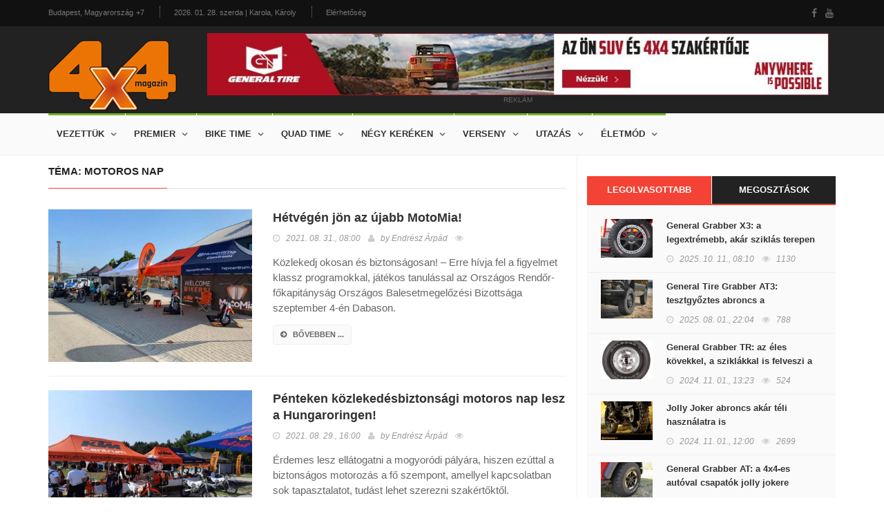

--- FILE ---
content_type: text/html; charset=utf-8
request_url: https://www.4x4magazin.hu/tema/motoros-nap
body_size: 6389
content:
<!DOCTYPE HTML>
<html>
<head>
<meta charset="UTF-8">
<title>motoros nap - 4x4 Magazin</title>
<meta name="description" content="Itt találod az összes cikket a „motoros nap” témában!" />
<meta name="keywords" content="motoros, nap" />
<meta name="news_keywords" content="motoros, nap" />
<meta http-equiv="X-UA-Compatible" content="IE=edge">
<meta name="viewport" content="width=device-width, initial-scale=1, maximum-scale=1">
<meta name="google-site-verification" content="" />
<meta name="msvalidate.01" content="" />
<meta name="alexaVerifyID" content=""/>
<meta name="copyright" content="Copyright (c) 2017 4x4Magazin.">
<meta name="country" content="Hungary" />
<meta name="content-language" content="hu, hun, hungarian" />
<meta name="language" content="Hungary" />
<meta name="DC.title" content="4x4Magazin" />
<meta name="generator" content="Dream4SYS Content Management Engine">
<meta name="geo.region" content="HU-BK" />
<meta name="geo.placename" content="Budapest" />
<meta name="geo.position" content="46.0;18.0" />
<meta name="ICBM" content="46.0, 18.0" />
<link rel="canonical" href="http://www.4x4magazin.hu/tema/motoros-nap" />
<link href='http://fonts.googleapis.com/css?family=Lato:300,400,700,900,400italic' rel='stylesheet' type='text/css'>
<link href="//maxcdn.bootstrapcdn.com/font-awesome/4.2.0/css/font-awesome.min.css" rel="stylesheet">


<link rel="stylesheet" type="text/css" href="/design/4x4magazin/used-css-js/style-18.css?16" />
<link rel="stylesheet" type="text/css" href="/design/4x4magazin/css/stilus.css?16" media="screen">


<script type="text/javascript" src="/design/4x4magazin/used-css-js/script-18.js?16"></script>
<script type="text/javascript" src="/design/4x4magazin/js/scripts.js?16"></script>



<meta property="fb:app_id" content="344797762636165" />
    <meta property="og:locale" content="hu_HU" />    
    <meta property="og:url" content="http://www.4x4magazin.hu/tema/motoros-nap" />
    <meta property="og:type" content="article" />
    <meta property="og:title" content="motoros nap" />
    <meta property="og:description" content="Itt találod az összes cikket a „motoros nap” témában!" />
    <meta property="og:image" content="http://www.4x4magazin.hu/adat/news/82033/gyorskep/nagykep/238797877_3030399820539257_5973699028263152604_n-1.jpg" />
    <meta property="og:site_name" content="4x4 Magazin" />
    <meta property="article:author" content="http://www.facebook.com/magazin4x4" />
    <meta property="article:publisher" content="http://www.facebook.com/magazin4x4" /><meta itemprop="og:headline" content="motoros nap" />
    <meta itemprop="og:description" content="Itt találod az összes cikket a „motoros nap” témában!" />
    
    
    <meta name="twitter:title" content="motoros nap" />
    <meta name="twitter:card" content="summary" />
    <meta name="twitter:description" content="Itt találod az összes cikket a „motoros nap” témában!" />
    <meta name="twitter:image" content="http://www.4x4magazin.hu/adat/news/82033/gyorskep/nagykep/238797877_3030399820539257_5973699028263152604_n-1.jpg" />
    <meta name="twitter:app:country" content="HU">
    



<script src="https://apis.google.com/js/platform.js" async defer>
    {lang: 'hu'}
</script>
<script async src="//platform.twitter.com/widgets.js" charset="utf-8"></script>

<link rel="sortcut icon" href="/design/4x4magazin/favicon.ico" />



<meta name="google-site-verification" content="FiOTGA_ITJ5iVhg7zfxWxuzuyfD8Q0ZD6rGAVtbF-ok" />



</head>

<body >
    
    
    
    <div id="fb-root"></div>
<script>(function(d, s, id) {
var js, fjs = d.getElementsByTagName(s)[0];
if (d.getElementById(id)) return;
js = d.createElement(s); js.id = id;
js.src = "//connect.facebook.net/hu_HU/sdk.js#xfbml=1&version=v2.5&appId=344797762636165";
fjs.parentNode.insertBefore(js, fjs);
}(document, 'script', 'facebook-jssdk'));</script>

    <div id="container">

        <header class="clearfix sixth-style">
            <nav class="navbar navbar-default navbar-static-top" role="navigation">

                <div class="top-line">
                    <div class="container">
                        <div class="row">
                            <div class="col-md-9">
                                <ul class="top-line-list">
                                    <li>
                                        <span class="city-weather">Budapest, Magyarország</span>
                                        <span class="cel-temperature">+7</span>
                                    </li>
                                    <li><span class="time-now">2026. 01. 28. szerda | Karola, Károly</span></li>
                                    <li><a href="/oldal/elerhetoseg">Elérhetőség</a></li>
                                                                    </ul>
                            </div>	
                            <div class="col-md-3">
                                <ul class="social-icons">
                                    <li><a href="https://www.facebook.com/magazin4x4" target="_blank" class="facebook"><i class="fa fa-facebook"></i></a></li>
                                    <li><a href="-" target="_blank" class="youtube"><i class="fa fa-youtube"></i></a></li>
                                    
                                </ul>
                            </div>	
                        </div>
                    </div>
                </div>

                <div class="logo-advertisement">
                    <div class="container">
                        <div class="navbar-header">
                            <button type="button" class="navbar-toggle collapsed" data-toggle="collapse" data-target="#bs-example-navbar-collapse-1">
                                <span class="sr-only">Navigáció</span>
                                <span class="icon-bar"></span>
                                <span class="icon-bar"></span>
                                <span class="icon-bar"></span>
                            </button>
                            <a href="/" class="navbar-brand"><img src="/design/4x4magazin/kepek/4x4magazin-logo.png" alt="4x4 Magazin" /></a>
                        </div>
                        <div class="fejlec-superbanner">
	<div class="advertisement advertisement-nobg">
		<div class="desktop-advert">
			<a href="https://www.marso.hu/akciok/general-tyre-4x4-abroncsok" target="_blank"><img src="/design/4x4magazin/reklamok/gt-banner-2025-08/gt-banner-hun-1000x100px.jpg" alt="" /></a>
			<span>reklám</span>
		</div>
	</div>
</div>
                    </div>
                </div>

                <div class="nav-list-container">
                    <div class="container">
                        <div class="collapse navbar-collapse" id="bs-example-navbar-collapse-1">
                            <ul class="nav navbar-nav navbar-left">
    <li><a class="tech" href="javascript:;">Vezettük</a>
        <div class="megadropdown">
            <div class="container">
                <div class="inner-megadropdown tech-dropdown">
                    <div class="owl-wrapper">
                        <ul class="horizontal-filter-posts">
                            <li><a href="/vezettuk" class="active">Összes</a></li>
                            <li><a href="/vezettuk/auto">Autó</a></li>
                            <li><a href="/vezettuk/enduro">Enduro</a></li>
                            <li><a href="/vezettuk/szabadido-motor">Szabadidő motor</a></li>
                            <li><a href="/vezettuk/parbaj">Párbaj</a></li>
                                                    </ul>
                        <div class="owl-carousel" data-num="4">
                                                    </div>
                    </div>
                </div>
            </div>
        </div>
    </li>
    <li><a class="tech" href="javascript:;">Premier</a>
        <div class="megadropdown">
            <div class="container">
                <div class="inner-megadropdown tech-dropdown">
                    <div class="owl-wrapper">
                        <ul class="horizontal-filter-posts">
                            <li><a href="/premier" class="active">Összes</a></li>
                            <li><a href="/premier/suv">SUV</a></li>
                            <li><a href="/premier/crossover">Crossover</a></li>
                            <li><a href="/premier/4x4">4x4</a></li>
                            <li><a href="/premier/prognozis">Prognózis</a></li>
                            <li><a href="/premier/zoldhajtas">Zöldhajtás</a></li>
                                                    </ul>
                        <div class="owl-carousel" data-num="4">
                                                    </div>
                    </div>
                </div>
            </div>
        </div>
    </li>
    <li><a class="tech" href="javascript:;">Bike time</a>
        <div class="megadropdown">
            <div class="container">
                <div class="inner-megadropdown tech-dropdown">
                    <div class="owl-wrapper">
                        <ul class="horizontal-filter-posts">
                            <li><a href="/bike-time" class="active">Összes</a></li>
                            <li><a href="/bike-time/hasznalt-motor">Használt motor</a></li>
                            <li><a href="/bike-time/enduro-bt">Enduro</a></li>
                            <li><a href="/bike-time/szabadido-motor-bt">Szabadidő motor</a></li>
                                                    </ul>
                        <div class="owl-carousel" data-num="4">
                                                    </div>
                    </div>
                </div>
            </div>
        </div>
    </li>
    <li><a class="tech" href="javascript:;">Quad time</a>
        <div class="megadropdown">
            <div class="container">
                <div class="inner-megadropdown tech-dropdown">
                    <div class="owl-wrapper">
                        <ul class="horizontal-filter-posts">
                            <li><a href="/quad-time" class="active">Összes</a></li>
                            <li><a href="/quad-time/quad">Quad</a></li>
                            <li><a href="/quad-time/utv">UTV</a></li>
                            <li><a href="/quad-time/atv">ATV</a></li>
                                                    </ul>
                        <div class="owl-carousel" data-num="4">
                                                    </div>
                    </div>
                </div>
            </div>
        </div>
    </li>
    <li><a class="tech" href="javascript:;">Négy keréken</a>
        <div class="megadropdown">
            <div class="container">
                <div class="inner-megadropdown tech-dropdown">
                    <div class="owl-wrapper">
                        <ul class="horizontal-filter-posts">
                            <li><a href="/negy-kereken" class="active">Összes</a></li>
                            <li><a href="/negy-kereken/nepperuzo">Nepperűző</a></li>
                            <li><a href="/negy-kereken/sminkmester">Sminkmester</a></li>
                            <li><a href="/negy-kereken/classic">Classic</a></li>
                            <li><a href="/negy-kereken/hardcore">Hardcore</a></li>
                            <li><a href="/negy-kereken/garazstitok">Garázstitok</a></li>
                            <li><a href="/negy-kereken/dr.-off-road">Dr. Off road</a></li>
                                                    </ul>
                        <div class="owl-carousel" data-num="4">
                                                    </div>
                    </div>
                </div>
            </div>
        </div>
    </li>
    <li><a class="tech" href="javascript:;">Verseny</a>
        <div class="megadropdown">
            <div class="container">
                <div class="inner-megadropdown tech-dropdown">
                    <div class="owl-wrapper">
                        <ul class="horizontal-filter-posts">
                            <li><a href="/verseny" class="active">Összes</a></li>
                            <li><a href="/verseny/off-road">Off road</a></li>
                            <li><a href="/verseny/kalandrali">Kalandrali</a></li>
                            <li><a href="/verseny/tereprali">Tereprali</a></li>
                                                    </ul>
                        <div class="owl-carousel" data-num="4">
                                                    </div>
                    </div>
                </div>
            </div>
        </div>
    </li>
    <li><a class="tech" href="javascript:;">Utazás</a>
        <div class="megadropdown">
            <div class="container">
                <div class="inner-megadropdown tech-dropdown">
                    <div class="owl-wrapper">
                        <ul class="horizontal-filter-posts">
                            <li><a href="/utazas" class="active">Összes</a></li>
                            <li><a href="/utazas/autos-tura">Autós túra</a></li>
                            <li><a href="/utazas/motoros-tura">Motoros túra</a></li>
                            <li><a href="/utazas/kerekparos-tura">Kerékpáros túra</a></li>
                                                    </ul>
                        <div class="owl-carousel" data-num="4">
                                                    </div>
                    </div>
                </div>
            </div>
        </div>
    </li>
    <li><a class="tech" href="javascript:;">Életmód</a>
        <div class="megadropdown">
            <div class="container">
                <div class="inner-megadropdown tech-dropdown">
                    <div class="owl-wrapper">
                        <ul class="horizontal-filter-posts">
                            <li><a href="/eletmod" class="active">Összes</a></li>
                            <li><a href="/eletmod/sportok">Sportok</a></li>
                            <li><a href="/eletmod/esemenyek">Események</a></li>
                            <li><a href="/eletmod/gyereksarok">Gyereksarok</a></li>
                            <li><a href="/eletmod/autos-horoszkop">Autós horoszkóp</a></li>
                            <li><a href="/eletmod/archivum">Archívum</a></li>
                            <li><a href="/eletmod/egyeb">Egyéb</a></li>
                                                    </ul>
                        <div class="owl-carousel" data-num="4">
                                                    </div>
                    </div>
                </div>
            </div>
        </div>
    </li>
    </ul>

                            
                        </div>
                    </div>
                </div>
            </nav>
        </header>

        

        <section class="block-wrapper">
    <div class="container">
        <div class="row">
            <div class="col-sm-8 content-blocker">
                <div class="block-content">
    <div class="article-box">

        <div class="title-section">
            
            <h1><span>téma: Motoros nap</span></h1>        </div>

                        <div class="news-post article-post">
            <div class="row">
                <div class="col-sm-5">
                    <div class="post-gallery">
                        <a href="/esemenyek/hetvegen-jon-az-ujabb-motomia"><img src="/adat/news/82033/gyorskep/kiskep/238797877_3030399820539257_5973699028263152604_n-1.jpg" alt="Hétvégén jön az újabb MotoMia!" /></a>
                    </div>
                </div>
                <div class="col-sm-7">
                    <div class="post-content">
                        <h2><a href="/esemenyek/hetvegen-jon-az-ujabb-motomia">Hétvégén jön az újabb MotoMia!</a></h2>
                        <ul class="post-tags">
                            <li><i class="fa fa-clock-o"></i>2021. 08. 31., <em>08:00</em></li>
                            <li><i class="fa fa-user"></i>by <a href="#">Endrész Árpád</a></li>
                            <li><i class="fa fa-eye"></i></li>
                            
                        </ul>
                        <p>Közlekedj okosan és biztonságosan! – Erre hívja fel a figyelmet klassz programokkal, játékos tanulással az Országos Rendőr-főkapitányság Országos Balesetmegelőzési Bizottsága szeptember 4-én Dabason.</p>
                        <a href="/esemenyek/hetvegen-jon-az-ujabb-motomia" class="read-more-button"><i class="fa fa-arrow-circle-right"></i>bővebben ...</a>
                    </div>
                </div>
            </div>
        </div>
                                <div class="news-post article-post">
            <div class="row">
                <div class="col-sm-5">
                    <div class="post-gallery">
                        <a href="/esemenyek/penteken-kozlekedesbiztonsagi-motoros-nap-lesz-a-hungaroringen"><img src="/adat/news/82032/gyorskep/kiskep/218787106_3012381629007743_5408907963595823778_n-1.jpg" alt="Pénteken közlekedésbiztonsági motoros nap lesz a Hungaroringen!" /></a>
                    </div>
                </div>
                <div class="col-sm-7">
                    <div class="post-content">
                        <h2><a href="/esemenyek/penteken-kozlekedesbiztonsagi-motoros-nap-lesz-a-hungaroringen">Pénteken közlekedésbiztonsági motoros nap lesz a Hungaroringen!</a></h2>
                        <ul class="post-tags">
                            <li><i class="fa fa-clock-o"></i>2021. 08. 29., <em>16:00</em></li>
                            <li><i class="fa fa-user"></i>by <a href="#">Endrész Árpád</a></li>
                            <li><i class="fa fa-eye"></i></li>
                            
                        </ul>
                        <p>Érdemes lesz ellátogatni a mogyoródi pályára, hiszen ezúttal a biztonságos motorozás a fő szempont, amellyel kapcsolatban sok tapasztalatot, tudást lehet szerezni szakértőktől.</p>
                        <a href="/esemenyek/penteken-kozlekedesbiztonsagi-motoros-nap-lesz-a-hungaroringen" class="read-more-button"><i class="fa fa-arrow-circle-right"></i>bővebben ...</a>
                    </div>
                </div>
            </div>
        </div>
                                <div class="news-post article-post">
            <div class="row">
                <div class="col-sm-5">
                    <div class="post-gallery">
                        <a href="/esemenyek/motoros-biztonsagi-nap-a-hungaroringen"><img src="/adat/news/81894/gyorskep/kiskep/238886315_3030399720539267_7265322820165110875_n-1.jpg" alt="Motoros biztonsági nap a Hungaroringen" /></a>
                    </div>
                </div>
                <div class="col-sm-7">
                    <div class="post-content">
                        <h2><a href="/esemenyek/motoros-biztonsagi-nap-a-hungaroringen">Motoros biztonsági nap a Hungaroringen</a></h2>
                        <ul class="post-tags">
                            <li><i class="fa fa-clock-o"></i>2021. 08. 23., <em>16:00</em></li>
                            <li><i class="fa fa-user"></i>by <a href="#">Endrész Árpád</a></li>
                            <li><i class="fa fa-eye"></i></li>
                            
                        </ul>
                        <p>A KTM Centrum és az Országos Rendőr-főkapitányság együtt rendez Mogyoródon egy baleset megelőzési-napot, amelyen szakértők segítenek a motorosoknak. </p>
                        <a href="/esemenyek/motoros-biztonsagi-nap-a-hungaroringen" class="read-more-button"><i class="fa fa-arrow-circle-right"></i>bővebben ...</a>
                    </div>
                </div>
            </div>
        </div>
                
    </div>

</div>
            </div>
            <div class="col-sm-4 sidebar-sticky">
                <div class="sidebar theiaStickySidebar">

    <div class="widget tab-posts-widget">

        <ul class="nav nav-tabs" id="myTab">
            <li class="active" style="width: 50%;"><a href="#option1" data-toggle="tab">Legolvasottabb</a></li>
            <li style="width: 50%;"><a href="#option2" data-toggle="tab">Megosztások</a></li>
        </ul>

        <div class="tab-content">
            <div class="tab-pane active" id="option1">
                <ul class="list-posts">
                    <li>
                        <img src="/adat/news/99874/gyorskep/kiskep/x3ot-1.jpg" alt="General Grabber X3: a legextrémebb, akár sziklás terepen érzi igazán otthon magát">
                        <div class="post-content">
                            <h2><a href="/nepperuzo/general-grabber-x3-a-legextremebb-akar-sziklas-terepen-erzi-igazan-otthon-magat">General Grabber X3: a legextrémebb, akár sziklás terepen érzi igazán otthon magát</a></h2>
                            <ul class="post-tags">
                                <li><i class="fa fa-clock-o"></i>2025. 10. 11., <em>08:10</em></li>
                                <li><i class="fa fa-eye"></i>1130</li>
                            </ul>
                        </div>
                    </li>
                    <li>
                        <img src="/adat/news/101632/gyorskep/kiskep/image002-1.jpg" alt="General Tire Grabber AT3: tesztgyőztes abroncs a legextrémebb terepen járáshoz">
                        <div class="post-content">
                            <h2><a href="/dr.-off-road/general-tire-grabber-at3-tesztgyoztes-abroncs-a-legextremebb-terepen-jarashoz">General Tire Grabber AT3: tesztgyőztes abroncs a legextrémebb terepen járáshoz</a></h2>
                            <ul class="post-tags">
                                <li><i class="fa fa-clock-o"></i>2025. 08. 01., <em>22:04</em></li>
                                <li><i class="fa fa-eye"></i>788</li>
                            </ul>
                        </div>
                    </li>
                    <li>
                        <img src="/adat/news/99885/gyorskep/kiskep/trharom-1.jpg" alt="General Grabber TR: az éles kövekkel, a sziklákkal is felveszi a harcot">
                        <div class="post-content">
                            <h2><a href="/dr.-off-road/general-grabber-tr-az-eles-kovekkel-a-sziklakkal-is-felveszi-a-harcot">General Grabber TR: az éles kövekkel, a sziklákkal is felveszi a harcot</a></h2>
                            <ul class="post-tags">
                                <li><i class="fa fa-clock-o"></i>2024. 11. 01., <em>13:23</em></li>
                                <li><i class="fa fa-eye"></i>524</li>
                            </ul>
                        </div>
                    </li>
                    <li>
                        <img src="/adat/news/58728/gyorskep/kiskep/wallpaper_tkc_80_1600_uv-1.jpg" alt="Jolly Joker abroncs akár téli használatra is">
                        <div class="post-content">
                            <h2><a href="/dr.-off-road/jolly-joker-abroncs-akar-teli-hasznalatra-is">Jolly Joker abroncs akár téli használatra is</a></h2>
                            <ul class="post-tags">
                                <li><i class="fa fa-clock-o"></i>2024. 11. 01., <em>12:00</em></li>
                                <li><i class="fa fa-eye"></i>2699</li>
                            </ul>
                        </div>
                    </li>
                    <li>
                        <img src="/adat/news/99154/gyorskep/kiskep/generalegy-1.jpg" alt="General Grabber AT: a 4x4-es autóval csapatók jolly jokere">
                        <div class="post-content">
                            <h2><a href="/dr.-off-road/general-grabber-at-a-4x4-es-autoval-csapatok-jolly-jokere">General Grabber AT: a 4x4-es autóval csapatók jolly jokere</a></h2>
                            <ul class="post-tags">
                                <li><i class="fa fa-clock-o"></i>2024. 09. 27., <em>20:58</em></li>
                                <li><i class="fa fa-eye"></i>1444</li>
                            </ul>
                        </div>
                    </li>
                                    </ul>
            </div>
            <div class="tab-pane" id="option2">
                <ul class="list-posts">
                    <li>
                        <img src="/adat/news/99874/gyorskep/kiskep/x3ot-1.jpg" alt="General Grabber X3: a legextrémebb, akár sziklás terepen érzi igazán otthon magát">
                        <div class="post-content">
                            <h2><a href="/nepperuzo/general-grabber-x3-a-legextremebb-akar-sziklas-terepen-erzi-igazan-otthon-magat">General Grabber X3: a legextrémebb, akár sziklás terepen érzi igazán otthon magát</a></h2>
                            <ul class="post-tags">
                                <li><i class="fa fa-clock-o"></i>2025. 10. 11., <em>08:10</em></li>
                            </ul>
                        </div>
                    </li>
                    <li>
                        <img src="/adat/news/101632/gyorskep/kiskep/image002-1.jpg" alt="General Tire Grabber AT3: tesztgyőztes abroncs a legextrémebb terepen járáshoz">
                        <div class="post-content">
                            <h2><a href="/dr.-off-road/general-tire-grabber-at3-tesztgyoztes-abroncs-a-legextremebb-terepen-jarashoz">General Tire Grabber AT3: tesztgyőztes abroncs a legextrémebb terepen járáshoz</a></h2>
                            <ul class="post-tags">
                                <li><i class="fa fa-clock-o"></i>2025. 08. 01., <em>22:04</em></li>
                            </ul>
                        </div>
                    </li>
                    <li>
                        <img src="/adat/news/99885/gyorskep/kiskep/trharom-1.jpg" alt="General Grabber TR: az éles kövekkel, a sziklákkal is felveszi a harcot">
                        <div class="post-content">
                            <h2><a href="/dr.-off-road/general-grabber-tr-az-eles-kovekkel-a-sziklakkal-is-felveszi-a-harcot">General Grabber TR: az éles kövekkel, a sziklákkal is felveszi a harcot</a></h2>
                            <ul class="post-tags">
                                <li><i class="fa fa-clock-o"></i>2024. 11. 01., <em>13:23</em></li>
                            </ul>
                        </div>
                    </li>
                    <li>
                        <img src="/adat/news/58728/gyorskep/kiskep/wallpaper_tkc_80_1600_uv-1.jpg" alt="Jolly Joker abroncs akár téli használatra is">
                        <div class="post-content">
                            <h2><a href="/dr.-off-road/jolly-joker-abroncs-akar-teli-hasznalatra-is">Jolly Joker abroncs akár téli használatra is</a></h2>
                            <ul class="post-tags">
                                <li><i class="fa fa-clock-o"></i>2024. 11. 01., <em>12:00</em></li>
                            </ul>
                        </div>
                    </li>
                    <li>
                        <img src="/adat/news/99154/gyorskep/kiskep/generalegy-1.jpg" alt="General Grabber AT: a 4x4-es autóval csapatók jolly jokere">
                        <div class="post-content">
                            <h2><a href="/dr.-off-road/general-grabber-at-a-4x4-es-autoval-csapatok-jolly-jokere">General Grabber AT: a 4x4-es autóval csapatók jolly jokere</a></h2>
                            <ul class="post-tags">
                                <li><i class="fa fa-clock-o"></i>2024. 09. 27., <em>20:58</em></li>
                            </ul>
                        </div>
                    </li>
                                    </ul>										
            </div>
        </div>
    </div>

    

    <div class="advertisement">
    <div class="desktop-advert">
        <a href="https://www.marso.hu/akciok/general-tyre-4x4-abroncsok" target="_blank"><img src="/design/4x4magazin/reklamok/gt-banner-2025-08/gt-banner-hun-600x600px.jpg" alt="" /></a>
        <span>Reklám</span>
    </div>
    </div>
    
    <div class="widget tags-widget">
        <div class="title-section">
            <h1><span>Ajánlott CIMKÉK</span></h1>
        </div>
        <ul class="tag-list">
            <li><a href="/cimke/ktm-villanyroller">KTM villanyroller</a></li>
            <li><a href="/cimke/triton">Triton</a></li>
            <li><a href="/cimke/hzj80">HZJ80</a></li>
            <li><a href="/cimke/berlin">Berlin</a></li>
            <li><a href="/cimke/kereskedesek">kereskedések</a></li>
            <li><a href="/cimke/koala">koala</a></li>
            <li><a href="/cimke/audi-a6-allroad">Audi A6 Allroad</a></li>
            <li><a href="/cimke/ego-auto">égő autó</a></li>
            <li><a href="/cimke/balesetek">balesetek</a></li>
            <li><a href="/cimke/uj-turaenduro">új túraenduró</a></li>
                    </ul>
    </div>
    
    <div class="widget tags-widget">
        <div class="title-section">
            <h1><span>Ajánlott TÉMÁK</span></h1>
        </div>
        <ul class="tag-list">
            <li><a href="/tema/off-road-gordeszka">off road gördeszka</a></li>
            <li><a href="/tema/motorkiallitas">motorkiállítás</a></li>
            <li><a href="/tema/kulonleges-fotozas">különleges fotózás</a></li>
            <li><a href="/tema/hatszemelyes-szabadido-auto">hatszemélyes szabadidő-autó</a></li>
            <li><a href="/tema/herceg">herceg</a></li>
            <li><a href="/tema/amerikai-motor">amerikai motor</a></li>
            <li><a href="/tema/holden-colorado-sportscat">Holden Colorado SportsCat</a></li>
            <li><a href="/tema/tura-quad">túra quad</a></li>
            <li><a href="/tema/mazda-rx-8">Mazda RX-8</a></li>
            <li><a href="/tema/tuningmuhely">tuningműhely</a></li>
                    </ul>
    </div>

                        
    

    <div class="advertisement">
    <div class="desktop-advert">
        <a href="https://www.marso.hu/akciok/general-tyre-4x4-abroncsok" target="_blank"><img src="/design/4x4magazin/reklamok/gt-banner-2025-08/gt-banner-hun-600x1200px.jpg" alt="" /></a>
        <span>Reklám</span>
    </div>
    </div>
</div>
            </div>
        </div>
    </div>
</section>

        <footer>
            <div class="container">
                <div class="footer-widgets-part">
                    <div class="row">
                        <div class="col-md-3">
                            <div class="widget text-widget">
                                <h1>4X4 MAGAZIN</h1>
                                <p>...</p>
                                <a href="/" class="navbar-brand"><img src="/design/4x4magazin/kepek/4x4magazin-logo.png" alt="4x4 Magazin" /></a>
                            </div>
                        </div>
                        <div class="col-md-3">
                            <div class="widget posts-widget">
                                <h1>VÉLETLEN CIKKEK</h1>
                                <ul class="list-posts">
                                    
                                </ul>
                            </div>
                        </div>
                        <div class="col-md-3">
                            <div class="widget categories-widget">
                                <h1>KATEGÓRIÁK</h1>
                                <ul class="category-list">
                                    <li><a href="/vezettuk">Vezettük <span>120</span></a></li>
                                    <li><a href="/premier">Premier <span>5063</span></a></li>
                                    <li><a href="/bike-time">Bike time <span>690</span></a></li>
                                    <li><a href="/quad-time">Quad time <span>344</span></a></li>
                                    <li><a href="/negy-kereken">Négy keréken <span>2749</span></a></li>
                                    <li><a href="/verseny">Verseny <span>1254</span></a></li>
                                    <li><a href="/utazas">Utazás <span>212</span></a></li>
                                    <li><a href="/eletmod">Életmód <span>4251</span></a></li>
                                                                    </ul>
                            </div>
                        </div>
                        <div class="col-md-3">
                            <div class="widget subscribe-widget">
                                <form class="subscribe-form">
                                    <h1>Hírlevél feliratkozás</h1>
                                    <input type="text" name="subscribe" id="subscribe2" placeholder="Az Ön E-mail címe"/>
                                    <button type="submit">
                                        <i class="fa fa-arrow-circle-right"></i>
                                    </button>
                                    <p>Heti rendszerességű hírlevél a 4x4 világából.</p>
                                </form>
                            </div>
                            
                            <div class="widget social-widget">
                                <h1>Közösségeink</h1>
                                <ul class="social-icons">
                                    <li><a href="https://www.facebook.com/magazin4x4" target="_blank" class="facebook"><i class="fa fa-facebook"></i></a></li>
                                    <li><a href="#" class="youtube"><i class="fa fa-youtube"></i></a></li>
                                    
                                    
                                    
                                </ul>
                            </div>
                            
                        </div>
                    </div>
                </div>
                <div class="footer-last-line">
                    <div class="row">
                        <div class="col-md-5">
                            <p>Minden jog fenntartva | &copy; COPYRIGHT 2017 4x4magazin.hu</p>
                        </div>
                        <div class="col-md-7">
                            <nav class="footer-nav">
                                <ul>
                                    <li><a href="/oldal/adatvedelmi-tajekoztato">ADATVÉDELMI TÁJÉKOZTATÓ</a></li>
                                    <li><a href="/oldal/mediaajanlat">MÉDIAAJÁNLAT</a></li>
                                    <li><a href="/oldal/elerhetoseg">ELÉRHETŐSÉG</a></li>
                                    
                                    <li><a href="/oldal/partnereink">PARTNEREINK</a></li>
                                </ul>
                            </nav>
                        </div>
                    </div>
                </div>
            </div>
        </footer>
    </div>

    <script async src="//adserver4x4magazin.dream4sys.hu/www/delivery/asyncjs.php"></script>
                                
    <!-- Global Site Tag (gtag.js) - Google Analytics -->
<script async src="https://www.googletagmanager.com/gtag/js?id=UA-72985284-7"></script>
<script>
  window.dataLayer = window.dataLayer || [];
  function gtag(){dataLayer.push(arguments)};
  gtag('js', new Date());

  gtag('config', 'UA-72985284-7');
</script>
    
    
    
    
</body>
</html>